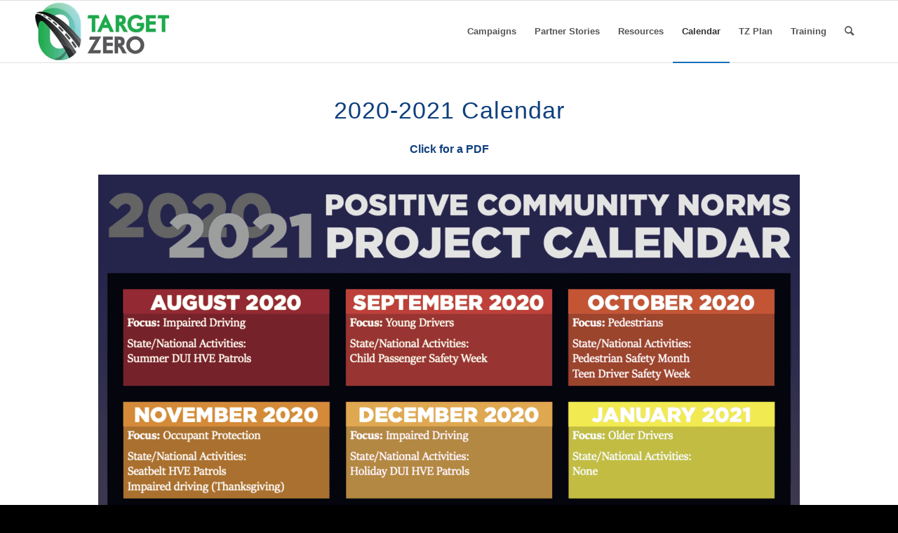

--- FILE ---
content_type: text/css
request_url: https://www.wtscpartners.com/wp-content/uploads/avia_posts_css/post-179.css?ver=ver-1665077348
body_size: -201
content:
#top .av-special-heading.av-arckz-396ca4296e5aa11fd614b54b584d6217{
padding-bottom:10px;
}
body .av-special-heading.av-arckz-396ca4296e5aa11fd614b54b584d6217 .av-special-heading-tag .heading-char{
font-size:25px;
}
.av-special-heading.av-arckz-396ca4296e5aa11fd614b54b584d6217 .av-subheading{
font-size:15px;
}



--- FILE ---
content_type: text/css
request_url: https://www.wtscpartners.com/wp-content/uploads/avia_posts_css/post-952.css?ver=ver-1665006132
body_size: 122
content:
.avia-section.av-kh17j4kx-8e1c55a6c968488aa36480b7cc1a043b .av-parallax .av-parallax-inner{
background-repeat:no-repeat;
background-image:url(https://www.wtscpartners.com/wp-content/uploads/2020/11/Tribes-1500x768.jpg);
background-position:50% 50%;
background-attachment:scroll;
}
.avia-section.av-kh17j4kx-8e1c55a6c968488aa36480b7cc1a043b .av-section-color-overlay{
opacity:0.3;
background-color:#113f7d;
}

.flex_column.av-1rnfh4-15bcfbc2764fc5a6db3f7087158dfb32{
-webkit-border-radius:0px 0px 0px 0px;
-moz-border-radius:0px 0px 0px 0px;
border-radius:0px 0px 0px 0px;
padding:0px 0px 0px 0px;
}

#top .av-special-heading.av-88x08-3a8fe1f3c727b03ee3e03973ed9634c9{
padding-bottom:10px;
color:#ffffff;
}
body .av-special-heading.av-88x08-3a8fe1f3c727b03ee3e03973ed9634c9 .av-special-heading-tag .heading-char{
font-size:25px;
}
.av-special-heading.av-88x08-3a8fe1f3c727b03ee3e03973ed9634c9 .special-heading-inner-border{
border-color:#ffffff;
}
.av-special-heading.av-88x08-3a8fe1f3c727b03ee3e03973ed9634c9 .av-subheading{
font-size:20px;
}

.flex_column.av-1kwhc0-0be6cb1f75e1d899c7f4556838700c75{
-webkit-border-radius:0px 0px 0px 0px;
-moz-border-radius:0px 0px 0px 0px;
border-radius:0px 0px 0px 0px;
padding:0px 0px 0px 0px;
}

